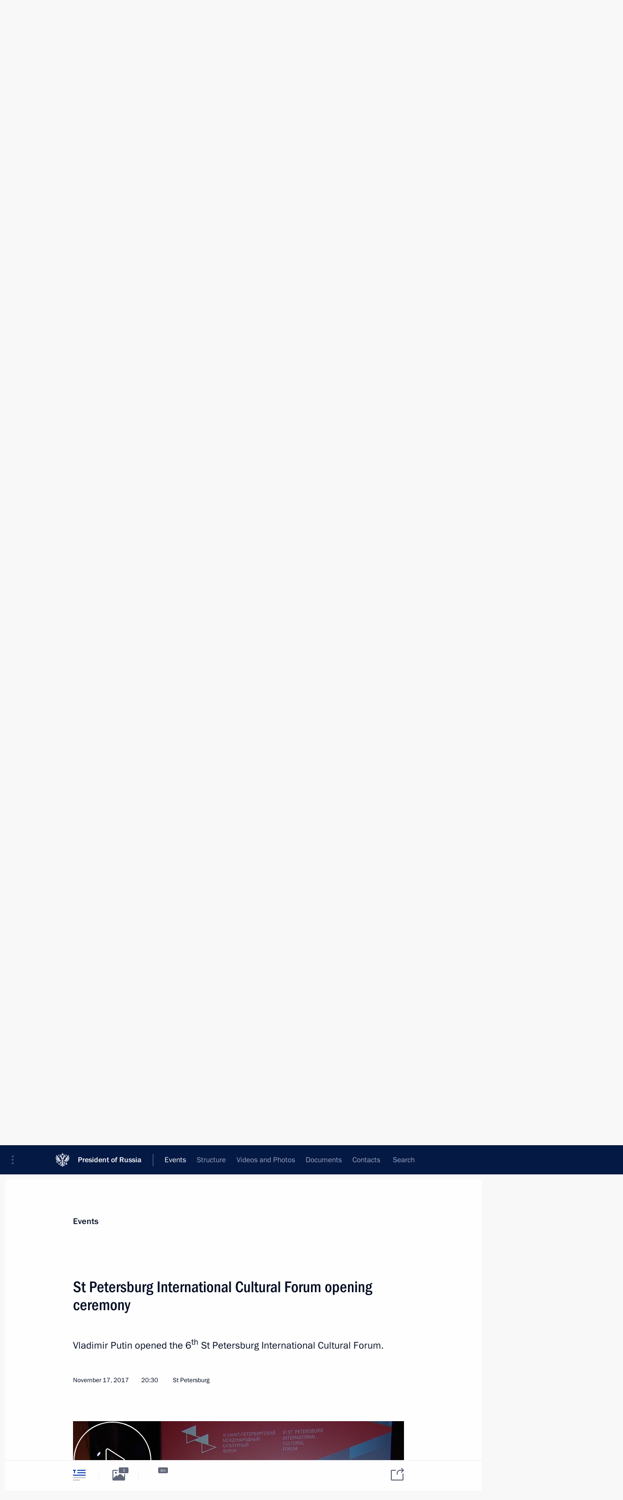

--- FILE ---
content_type: text/html; charset=UTF-8
request_url: http://en.kremlin.ru/events/president/news/56123
body_size: 10238
content:
<!doctype html> <!--[if lt IE 7 ]> <html class="ie6" lang="en"> <![endif]--> <!--[if IE 7 ]> <html class="ie7" lang="en"> <![endif]--> <!--[if IE 8 ]> <html class="ie8" lang="en"> <![endif]--> <!--[if IE 9 ]> <html class="ie9" lang="en"> <![endif]--> <!--[if gt IE 8]><!--> <html lang="en" class="no-js" itemscope="itemscope" xmlns="http://www.w3.org/1999/xhtml" itemtype="http://schema.org/ItemPage" prefix="og: http://ogp.me/ns# video: http://ogp.me/ns/video# ya: http://webmaster.yandex.ru/vocabularies/"> <!--<![endif]--> <head> <meta charset="utf-8"/> <title itemprop="name">St Petersburg International Cultural Forum opening ceremony • President of Russia</title> <meta name="description" content="Vladimir Putin opened the 6th St Petersburg International Cultural Forum."/> <meta name="keywords" content="News ,Transcripts ,President"/> <meta itemprop="inLanguage" content="en"/> <meta name="msapplication-TileColor" content="#091a42"> <meta name="theme-color" content="#ffffff"> <meta name="theme-color" content="#091A42" />  <meta name="viewport" content="width=device-width,initial-scale=1,minimum-scale=0.7,ya-title=#061a44"/>  <meta name="apple-mobile-web-app-capable" content="yes"/> <meta name="apple-mobile-web-app-title" content="President of Russia"/> <meta name="format-detection" content="telephone=yes"/> <meta name="apple-mobile-web-app-status-bar-style" content="default"/>  <meta name="msapplication-TileColor" content="#061a44"/> <meta name="msapplication-TileImage" content="/static/mstile-144x144.png"/> <meta name="msapplication-allowDomainApiCalls" content="true"/> <meta name="msapplication-starturl" content="/"/> <meta name="theme-color" content="#061a44"/> <meta name="application-name" content="President of Russia"/>   <meta property="og:site_name" content="President of Russia"/>  <meta name="twitter:site" content="@KremlinRussia_E"/>   <meta property="og:type" content="article"/>  <meta property="og:title" content="St Petersburg International Cultural Forum opening ceremony"/> <meta property="og:description" content="Vladimir Putin opened the 6th St Petersburg International Cultural Forum."/> <meta property="og:url" content="http://en.kremlin.ru/events/president/news/56123"/> <meta property="og:image" content="http://static.kremlin.ru/media/events/photos/medium/6vNLywA1xA4nvaFjSnSg4vUWYNpKfRd9.jpg"/>    <meta property="ya:ovs:adult" content="false"/>  <meta property="ya:ovs:upload_date" content="2017-11-17"/>      <meta name="twitter:card" content="summary"/>   <meta name="twitter:description" content="Vladimir Putin opened the 6th St Petersburg International Cultural Forum."/> <meta name="twitter:title" content="St Petersburg International Cultural Forum opening ceremony"/>    <meta name="twitter:image:src" content="http://static.kremlin.ru/media/events/photos/medium/6vNLywA1xA4nvaFjSnSg4vUWYNpKfRd9.jpg"/> <meta name="twitter:image:width" content="680"/> <meta name="twitter:image:height" content="420"/>           <link rel="icon" type="image/png" href="/static/favicon-32x32.png" sizes="32x32"/>   <link rel="icon" type="image/png" href="/static/favicon-96x96.png" sizes="96x96"/>   <link rel="icon" type="image/png" href="/static/favicon-16x16.png" sizes="16x16"/>    <link rel="icon" type="image/png" href="/static/android-chrome-192x192.png" sizes="192x192"/> <link rel="manifest" href="/static/en/manifest.json"/>         <link rel="apple-touch-icon" href="/static/apple-touch-icon-57x57.png" sizes="57x57"/>   <link rel="apple-touch-icon" href="/static/apple-touch-icon-60x60.png" sizes="60x60"/>   <link rel="apple-touch-icon" href="/static/apple-touch-icon-72x72.png" sizes="72x72"/>   <link rel="apple-touch-icon" href="/static/apple-touch-icon-76x76.png" sizes="76x76"/>   <link rel="apple-touch-icon" href="/static/apple-touch-icon-114x114.png" sizes="114x114"/>   <link rel="apple-touch-icon" href="/static/apple-touch-icon-120x120.png" sizes="120x120"/>   <link rel="apple-touch-icon" href="/static/apple-touch-icon-144x144.png" sizes="144x144"/>   <link rel="apple-touch-icon" href="/static/apple-touch-icon-152x152.png" sizes="152x152"/>   <link rel="apple-touch-icon" href="/static/apple-touch-icon-180x180.png" sizes="180x180"/>               <link rel="stylesheet" type="text/css" media="all" href="/static/css/screen.css?ba15e963ac"/> <link rel="stylesheet" href="/static/css/print.css" media="print"/>  <!--[if lt IE 9]> <link rel="stylesheet" href="/static/css/ie8.css"/> <script type="text/javascript" src="/static/js/vendor/html5shiv.js"></script> <script type="text/javascript" src="/static/js/vendor/respond.src.js"></script> <script type="text/javascript" src="/static/js/vendor/Konsole.js"></script> <![endif]--> <!--[if lte IE 9]> <link rel="stylesheet" href="/static/css/ie9.css"/> <script type="text/javascript" src="/static/js/vendor/ierange-m2.js"></script> <![endif]--> <!--[if lte IE 6]> <link rel="stylesheet" href="/static/css/ie6.css"/> <![endif]--> <link rel="alternate" type="text/html" hreflang="ru" href="http://kremlin.ru/events/president/news/56123"/>   <link rel="author" href="/about"/> <link rel="home" href="/"/> <link rel="search" href="/opensearch.xml" title="President of Russia" type="application/opensearchdescription+xml"/> <link rel="image_src" href="http://static.kremlin.ru/media/events/photos/medium/6vNLywA1xA4nvaFjSnSg4vUWYNpKfRd9.jpg" /><link rel="canonical" href="http://en.kremlin.ru/events/president/news/56123" /> <script type="text/javascript">
window.config = {staticUrl: '/static/',mediaUrl: 'http://static.kremlin.ru/media/',internalDomains: 'kremlin.ru|uznai-prezidenta.ru|openkremlin.ru|президент.рф|xn--d1abbgf6aiiy.xn--p1ai'};
</script></head> <body class=" is-reading"> <div class="header" itemscope="itemscope" itemtype="http://schema.org/WPHeader" role="banner"> <div class="topline topline__menu"> <a class="topline__toggleaside" accesskey="=" aria-label="Portal Menu" role="button" href="#sidebar" title="Portal Menu"><i></i></a> <div class="topline__in"> <a href="/" class="topline__head" rel="home" accesskey="1" data-title="President of Russia"> <i class="topline__logo"></i>President of Russia</a> <div class="topline__togglemore" data-url="/mobile-menu"> <i class="topline__togglemore_button"></i> </div> <div class="topline__more"> <nav aria-label="Main menu"> <ul class="nav"><li class="nav__item" itemscope="itemscope" itemtype="http://schema.org/SiteNavigationElement"> <a href="/events/president/news" class="nav__link is-active" accesskey="2" itemprop="url"><span itemprop="name">Events</span></a> </li><li class="nav__item" itemscope="itemscope" itemtype="http://schema.org/SiteNavigationElement"> <a href="/structure/president" class="nav__link" accesskey="3" itemprop="url"><span itemprop="name">Structure</span></a> </li><li class="nav__item" itemscope="itemscope" itemtype="http://schema.org/SiteNavigationElement"> <a href="/multimedia/video" class="nav__link" accesskey="4" itemprop="url"><span itemprop="name">Videos and Photos</span></a> </li><li class="nav__item" itemscope="itemscope" itemtype="http://schema.org/SiteNavigationElement"> <a href="/acts/news" class="nav__link" accesskey="5" itemprop="url"><span itemprop="name">Documents</span></a> </li><li class="nav__item" itemscope="itemscope" itemtype="http://schema.org/SiteNavigationElement"> <a href="/contacts" class="nav__link" accesskey="6" itemprop="url"><span itemprop="name">Contacts</span></a> </li> <li class="nav__item last" itemscope="itemscope" itemtype="http://schema.org/SiteNavigationElement"> <a class="nav__link nav__link_search" href="/search" accesskey="7" itemprop="url" title="Global website search"> <span itemprop="name">Search</span> </a> </li>  </ul> </nav> </div> </div> </div>  <div class="search"> <ul class="search__filter"> <li class="search__filter__item is-active"> <a class="search_without_filter">Search this website</a> </li>   </ul> <div class="search__in">   <form name="search" class="form search__form simple_search form_special" method="get" action="/search" tabindex="-1" role="search" > <fieldset>  <input type="hidden" name="section" class="search__section_value"/> <input type="hidden" name="since" class="search__since_value"/> <input type="hidden" name="till" class="search__till_value"/> <span class="form__field input_wrapper"> <input type="text" name="query" class="search__form__input" id="search__form__input" lang="en" accesskey="-"  required="required" size="74" title="Enter search" autocomplete="off" data-autocomplete-words-url="/_autocomplete/words" data-autocomplete-url="/_autocomplete"/> <i class="search_icon"></i> <span class="text_overflow__limiter"></span> </span> <span class="form__field button__wrapper">  <button id="search-simple-search-button" class="submit search__form__button">Search</button> </span> </fieldset> </form>   </div> </div>  <div class="topline_nav_mobile"></div>  </div> <div class="main-wrapper"> <div class="subnav-view" role="complementary" aria-label="Additional menu"></div> <div class="wrapsite"> <div class="content-view" role="main"></div><div class="footer" id="footer" itemscope="itemscope" itemtype="http://schema.org/WPFooter"> <div class="footer__in"> <div role="complementary" aria-label="Portal Menu"> <div class="footer__mobile"> <a href="/"> <i class="footer__logo_mob"></i> <div class="mobile_title">President of Russia</div> <div class="mobile_caption">Mobile version</div> </a> </div> <div class="footer__col col_mob"> <h2 class="footer_title">President's<br/>website<br/>sections</h2> <ul class="footer_list nav_mob"><li class="footer_list_item" itemscope="itemscope" itemtype="http://schema.org/SiteNavigationElement"> <a href="/events/president/news"  class="is-active" itemprop="url"> <span itemprop="name">Events</span> </a> </li> <li class="footer_list_item" itemscope="itemscope" itemtype="http://schema.org/SiteNavigationElement"> <a href="/structure/president"  itemprop="url"> <span itemprop="name">Structure</span> </a> </li> <li class="footer_list_item" itemscope="itemscope" itemtype="http://schema.org/SiteNavigationElement"> <a href="/multimedia/video"  itemprop="url"> <span itemprop="name">Videos and Photos</span> </a> </li> <li class="footer_list_item" itemscope="itemscope" itemtype="http://schema.org/SiteNavigationElement"> <a href="/acts/news"  itemprop="url"> <span itemprop="name">Documents</span> </a> </li> <li class="footer_list_item" itemscope="itemscope" itemtype="http://schema.org/SiteNavigationElement"> <a href="/contacts"  itemprop="url"> <span itemprop="name">Contacts</span> </a> </li>  <li class="footer__search footer_list_item footer__search_open" itemscope="itemscope" itemtype="http://schema.org/SiteNavigationElement"> <a href="/search" itemprop="url"> <i></i> <span itemprop="name">Search</span> </a> </li> <li class="footer__search footer_list_item footer__search_hidden" itemscope="itemscope" itemtype="http://schema.org/SiteNavigationElement"> <a href="/search" itemprop="url"> <i></i> <span itemprop="name">Search</span> </a> </li> <li class="footer__smi footer_list_item" itemscope="itemscope" itemtype="http://schema.org/SiteNavigationElement"> <a href="/press/announcements" itemprop="url" class="is-special"><i></i><span itemprop="name">For the Media</span></a> </li> <li class="footer_list_item" itemscope="itemscope" itemtype="http://schema.org/SiteNavigationElement"> <a href="/subscribe" itemprop="url"><i></i><span itemprop="name">Subscribe</span></a> </li> <li class="footer_list_item hidden_mob" itemscope="itemscope" itemtype="http://schema.org/SiteNavigationElement"> <a href="/catalog/glossary" itemprop="url" rel="glossary"><span itemprop="name">Directory</span></a> </li> </ul> <ul class="footer_list"> <li class="footer__special" itemscope="itemscope" itemtype="http://schema.org/SiteNavigationElement"> <a href="http://en.special.kremlin.ru/events/president/news" itemprop="url" class="is-special no-warning"><i></i><span itemprop="name">Version for People with Disabilities</span></a> </li> </ul> <ul class="footer_list nav_mob"> <li itemscope="itemscope" itemtype="http://schema.org/SiteNavigationElement" class="language footer_list_item">   <a href="http://kremlin.ru/events/president/news/56123" rel="alternate" hreflang="ru" itemprop="url" class=" no-warning"> <span itemprop="name"> Русский </span> </a> <meta itemprop="inLanguage" content="ru"/>   </li> </ul> </div> <div class="footer__col"> <h2 class="footer_title">President's<br/>website<br/>resources</h2> <ul class="footer_list"> <li class="footer__currentsite footer_list_item" itemscope="itemscope" itemtype="http://schema.org/SiteNavigationElement"> <a href="/" itemprop="url">President of Russia<span itemprop="name">Current resource</span> </a> </li> <li class="footer_list_item"> <a href="http://kremlin.ru/acts/constitution" class="no-warning">The Constitution of Russia</a> </li> <li class="footer_list_item"> <a href="http://en.flag.kremlin.ru/" class="no-warning" rel="external">State Insignia</a> </li> <li class="footer_list_item"> <a href="https://en.letters.kremlin.ru/" class="no-warning" rel="external">Address an appeal to the President</a> </li>  <li class="footer_list_item"> <a href="http://en.putin.kremlin.ru/" class="no-warning" rel="external">Vladimir Putin’s Personal Website</a> </li>  </ul> </div> <div class="footer__col"> <h2 class="footer_title">Official Internet Resources<br/>of the President of Russia</h2> <ul class="footer_list"> <li class="footer_list_item"> <a href="https://t.me/news_kremlin_eng" rel="me" target="_blank">Telegram Channel</a> </li>  <li class="footer_list_item"> <a href="https://rutube.ru/u/kremlin/" rel="me" target="_blank">Rutube Channel</a> </li> <li class="footer_list_item"> <a href="http://www.youtube.ru/user/kremlin" rel="me" target="_blank">YouTube Channel</a> </li> </ul> </div>  <div class="footer__col footer__col_last"> <h2 class="footer_title">Legal<br/>and technical<br/>information</h2> <ul class="footer_list technical_info"> <li class="footer_list_item" itemscope="itemscope" itemtype="http://schema.org/SiteNavigationElement"> <a href="/about" itemprop="url"> <span itemprop="name">About website</span> </a> </li> <li class="footer_list_item" itemscope="itemscope" itemtype="http://schema.org/SiteNavigationElement"> <a href="/about/copyrights" itemprop="url"><span itemprop="name">Using website content</span></a> </li> <li class="footer_list_item" itemscope="itemscope" itemtype="http://schema.org/SiteNavigationElement"> <a href="/about/privacy" itemprop="url"><span itemprop="name">Personal data of website users</span></a> </li> <li class="footer_list_item" itemscope="itemscope" itemtype="http://schema.org/SiteNavigationElement"> <a href="/contacts#mailto" itemprop="url"><span itemprop="name">Contact website team</span></a> </li> </ul> </div> </div> <div role="contentinfo"> <div class="footer__license"> <p>All content on this site is licensed under</p> <p><a href="http://creativecommons.org/licenses/by/4.0/deed.en" hreflang="en" class="underline" rel="license" target="_blank">Creative Commons Attribution 4.0 International</a></p> </div> <div class="footer__copy"><span class="flag_white">Presidential </span><span class="flag_blue">Executive Office</span><span class="flag_red">2026</span> </div> </div> <div class="footer__logo"></div> </div> </div> </div> </div> <div class="gallery__wrap"> <div class="gallery__overlay"></div> <div class="gallery" role="complementary" aria-label="Fullscreen gallery"></div> </div> <div class="read" role="complementary" aria-label="Material for reading" data-href="http://en.kremlin.ru/events/president/news/56123" data-stream-url="/events/president/news/by-date/17.11.2017"> <div class="read__close_wrapper"> <a href="/events/president/news/by-date/17.11.2017" class="read__close" title="Press Esc to close"><i></i></a> </div> <div class="read__scroll" role="tabpanel"> <article class="read__in hentry h-entry" itemscope="itemscope" itemtype="http://schema.org/NewsArticle" id="event-56123" role="document" aria-describedby="read-lead"> <div class="read__content"> <div class="read__top">  <div class="width_limiter"> <a href="/events/president/news" class="read__categ" rel="category" data-info="Open">Events</a> <h1 class="entry-title p-name" itemprop="name">St Petersburg International Cultural Forum opening ceremony</h1> <div class="read__lead entry-summary p-summary" itemprop="description" role="heading" id="read-lead">  <div><p>Vladimir
Putin opened the 6<sup>th</sup> St Petersburg International Cultural Forum.</p></div>   </div> <div class="read__meta"><time class="read__published" datetime="2017-11-17" itemprop="datePublished">November 17, 2017</time>  <div class="read__time">20:30</div>  <div class="read__place p-location"><i></i>St Petersburg</div> <meta itemprop="inLanguage" content="en"/> </div> </div> </div> <div class="entry-content e-content read__internal_content" itemprop="articleBody">  <div class="media__container media__container_video u-video masha-ignore" itemscope="itemscope" itemtype="http://schema.org/VideoObject">       <div class="media__video " data-embed-url="http://en.kremlin.ru/misc/56123/videos/3688"> <video id="video-3688" preload="none" style="max-width:100%; width: 100%;background:rgb(119, 69, 89);background:linear-gradient(270deg, #774559 0%, rgba(119,69,89,0) 100%),linear-gradient(90deg, #b5b0c6 0%, rgba(181,176,198,0) 100%),linear-gradient(0deg, #421d0e 0%, rgba(66,29,14,0) 100%),linear-gradient(180deg, #485170 0%, rgba(72,81,112,0) 100%);;" poster="http://static.kremlin.ru/media/events/video/image/medium/zEvgr9IsWiA21ravsGCNkouAQBrvpYnW.jpg" data-at2x="http://static.kremlin.ru/media/events/video/image/medium2x/ENAmXiz9UywLaUj78UFAJr2KfwphXuET.jpg" controls="controls"><source type="video/mp4" src="http://static.kremlin.ru/media/events/video/ru/video_low/dfBKuSnE2sVsmhfx8K3nzASNAeCAfKQG.mp4" data-quality="low" data-label="Standard quality, 23.1 MB" data-filename="St_Petersburg_International_Cultural_Forum_opening.mp4"></source><source type="video/mp4" src="http://static.kremlin.ru/media/events/video/ru/video_high/A3pgTNQS6sKFEqpTRqCt2O2FH7NWjfkH.mp4" data-quality="high" data-label="High quality, 97.2 MB" data-filename="St_Petersburg_International_Cultural_Forum_opening-HD.mp4"></source><track srclang="en" kind="subtitles" type="text/vtt" src="/subtitles/3688.vtt"></track><img src="http://static.kremlin.ru/media/events/video/image/medium/zEvgr9IsWiA21ravsGCNkouAQBrvpYnW.jpg" srcset="http://static.kremlin.ru/media/events/video/image/medium2x/ENAmXiz9UywLaUj78UFAJr2KfwphXuET.jpg 2x" style="background:rgb(119, 69, 89);background:linear-gradient(270deg, #774559 0%, rgba(119,69,89,0) 100%),linear-gradient(90deg, #b5b0c6 0%, rgba(181,176,198,0) 100%),linear-gradient(0deg, #421d0e 0%, rgba(66,29,14,0) 100%),linear-gradient(180deg, #485170 0%, rgba(72,81,112,0) 100%);" title="St Petersburg International Cultural Forum opening ceremony" alt="St Petersburg International Cultural Forum opening ceremony" class="photo thumbnail" itemprop="image"></video><a href="#" class="media__videolink" title="Play video"> <i class="media__videolinkicon"></i> </a> </div>  <meta itemprop="name" content="St Petersburg International Cultural Forum opening ceremony"><meta itemprop="description" content="St Petersburg International Cultural Forum opening ceremony"><meta itemprop="caption" content="St Petersburg International Cultural Forum opening ceremony"><meta itemprop="url" content="http://static.kremlin.ru/media/events/video/ru/video_high/A3pgTNQS6sKFEqpTRqCt2O2FH7NWjfkH.mp4"><span itemprop="thumbnail" itemscope="itemscope" itemtype="http://schema.org/ImageObject" hidden="hidden" class="hidden"> <meta itemprop="contentUrl" content="http://static.kremlin.ru/media/events/video/image/medium/zEvgr9IsWiA21ravsGCNkouAQBrvpYnW.jpg"></span> <meta itemprop="duration" content="T4M4S"><meta itemprop="datePublished" content="2017-11-17"><meta itemprop="uploadDate" content="2017-11-17"><meta itemprop="isFamilyFriendly" content="true"><meta itemprop="license" content="СС"><meta itemprop="content_id" content="video-3688"><meta itemprop="isOfficial" content="true"><meta itemprop="status" content="published"><meta itemprop="inLanguage" content="en"><meta itemprop="productionCountry" content="RU"></div><p>The head of state made a welcoming speech at the forum’s opening
ceremony. </p><p><b>* * *</b></p><p><b>President of Russia Vladimir Putin</b>:
Ladies and gentlemen, friends, Mr President of Kyrgyzstan Almazbek Atambayev, </p><p>I am pleased to welcome the participants and guests of the International Cultural Forum in Russia.</p><p>This is the sixth time cultural figures from many countries are
meeting in St Petersburg to discuss with their colleagues problems of the arts
and education and the preservation of the historical and cultural heritage, as well as to share their ideas and identify new avenues for developing cultural
cooperation. </p><p>Your involvement, mutual trust and commitment to partnership show
once again that culture is a universal language of communication and mutual
understanding, and it has enormous potential for uniting people around noble humanistic
goals.</p><p>Moreover, culture saves the most important, core values and standards
and passes them on to future generations. It helps connect the past, present
and the future, preserve the identity and uniqueness of every nation, and it
also helps people navigate the rapidly changing global world. </p><div class="media masha-ignore"> <figure class="media__pic" itemscope="itemscope" itemtype="http://schema.org/ImageObject"><img src="http://static.kremlin.ru/media/events/photos/big/Me4EXRaoxxGVRtJEutUmjyXjnbtkXIGr.jpg" srcset="http://static.kremlin.ru/media/events/photos/big2x/RVwhChb0EBKLYPxBM27W5d8i8BrM5PEX.jpg 2x" style="background:rgb(43, 22, 16);background:linear-gradient(270deg, #2b1610 0%, rgba(43,22,16,0) 100%),linear-gradient(180deg, #79605f 0%, rgba(121,96,95,0) 100%),linear-gradient(90deg, #c9b0ae 0%, rgba(201,176,174,0) 100%),linear-gradient(0deg, #1175d2 0%, rgba(17,117,210,0) 100%);" width="940" height="580" alt="Opening ceremony of the St Petersburg International Cultural Forum." itemprop="contentUrl" class="image"><meta itemprop="name" content="Opening ceremony of the St Petersburg International Cultural Forum."><meta itemprop="datePublished" content="2017-11-17"></figure><span class="media__title player__title">Opening ceremony of the St Petersburg International Cultural Forum.</span> </div><p>Finally, culture, art and education are a response to the challenges
of barbarity, intolerance and aggressive radicalism, which are threatening our
civilization. This is a path toward overcoming dividing lines and barriers, as well as all sorts of prejudices that impede forward movement.</p><p>We highly appreciate the fact that
the spirit and purpose of the St Petersburg Forum are very much in demand and that all together we have managed to create yet another venue for an open and equal dialogue, as well as for launching initiatives serving the mutual
enrichment of cultures and therefore the harmonious development of the world as a whole. </p><p>One such project was presented today – the International Theatre Olympiad; our colleagues and I have just talked
about this. It was decided to hold the Olympiad in Russia in 2019. </p><p>Our country already had the privilege of hosting this unique event in Moscow in 2001. It did its utmost to ensure that the event become unprecedented in terms of scale and significance.
At that time about 5,000 actors from 40 countries participated in it while the number of spectators exceeded 1 million.</p><p>I have no doubt that the new show of theatrical achievements from all over the world will be just as successful.
Especially given that its venue will be St Petersburg, one of the most
beautiful cities in Europe and the world, which is rightly regarded as our
country’s cultural capital. </p><div class="media masha-ignore"> <figure class="media__pic" itemscope="itemscope" itemtype="http://schema.org/ImageObject"><img src="http://static.kremlin.ru/media/events/photos/big/nVWHroxoAPRrJA08tGScNi1ayvqRyg1y.jpg" srcset="http://static.kremlin.ru/media/events/photos/big2x/T2hAcWwAI9i7hai3brtzD5wJR3d7nLzS.jpg 2x" style="background:rgb(89, 65, 59);background:linear-gradient(270deg, #59413b 0%, rgba(89,65,59,0) 100%),linear-gradient(0deg, #8e5655 0%, rgba(142,86,85,0) 100%),linear-gradient(180deg, #dcedf4 0%, rgba(220,237,244,0) 100%),linear-gradient(90deg, #1e3033 0%, rgba(30,48,51,0) 100%);" width="940" height="580" alt="Opening ceremony of the St Petersburg International Cultural Forum." itemprop="contentUrl" class="image"><meta itemprop="name" content="Opening ceremony of the St Petersburg International Cultural Forum."><meta itemprop="datePublished" content="2017-11-17"></figure><span class="media__title player__title">Opening ceremony of the St Petersburg International Cultural Forum.</span> </div><p>Invaluable monuments and some of the world’s largest museums, theatres and libraries are concentrated here; the names of great musicians, artists and writers, whose works have become part of world cultural heritage, are associated with it. </p><p>All of this, without any doubt,
fosters a special creative atmosphere in St Petersburg. I am confident that the participants and guests of the International Cultural Forum could feel this to the fullest. Allow me to wish you every success and all the very best. </p><p> Thank you. </p>   <div class="read__cut read__cut_full_size masha-ignore" role="complementary" aria-labelledby="39671-cut"> <div class="cut"> <h3 class="cut__title" id="39671-cut">See also</h3>   <div class="cut__description">  <a href="/events/president/news/56106" class="cut__item cut__link" target="_blank">Greetings to the VI St Petersburg International Cultural Forum</a> <div class="cut__date">November 16, 2017</div>  </div>   <div class="cut__description">  <a href="/events/president/news/56122" class="cut__item cut__link" target="_blank">Meeting with Russian and foreign cultural figures</a> <div class="cut__date">November 17, 2017</div>  </div>  </div> </div> <div class="read__bottommeta hidden-copy"> <div class="width_limiter">   <div class="read__tags masha-ignore">  <div class="read__tagscol"> <h3>Geography</h3> <ul class="read__taglist"><li><a
                                    href="/catalog/regions/SPE/events" rel="tag"><i></i>Saint Petersburg</a></li> </ul> </div>   <div class="read__tagscol"> <h3>Topics</h3> <ul class="read__taglist"><li class="p-category"> <a href="/catalog/keywords/81/events" rel="tag"><i></i>Culture </a> </li>  </ul> </div>   </div>                <div class="read__status masha-ignore"> <div class="width_limiter"> <h3>Publication status</h3> <p>Published in sections: <a href="/events/president/news">News</a>, <a href="/events/president/transcripts">Transcripts</a><br/> </p><p> Publication date:    <time datetime="2017-11-17">November 17, 2017, 20:30</time> </p><p class="print_link_wrap"> Direct link: <a class="print_link" href="http://en.kremlin.ru/d/56123">en.kremlin.ru/d/56123</a> </p>  <p> <a class="text_version_link" href="/events/president/news/copy/56123" rel="nofollow" target="_blank">Text version</a> </p>  </div> </div>  </div> </div> </div> </div> </article> </div>    <div class="read__tabs False" role="tablist"> <div class="gradient-shadow"></div> <div class="width_limiter">  <a href="/events/president/news/56123" class="tabs_article is-active medium with_small_tooltip" title="Text" aria-label="Text" role="tab"><i aria-hidden="true"></i> <div class="small_tooltip" aria-hidden="true"><span class="small_tooltip_text">Text</span></div> </a>  <i class="read__sep"></i> <a href="/events/president/news/56123/photos" class="tabs_photo with_small_tooltip" title="Photo" aria-label="Photo" role="tab"><i aria-hidden="true"><sup class="tabs__count">3</sup></i> <div class="small_tooltip" aria-hidden="true"><span class="small_tooltip_text">Photo</span></div> </a>   <i class="read__sep"></i> <a href="/events/president/news/56123/videos" class="tabs_video tabs_ with_small_tooltip" title="Video" aria-label="Video" role="tab"> <i aria-hidden="true"> <sup class="duration_short tabs__count"> <time class="video_count_time" itemprop="duration" datetime="PT4M4S">4m</time></sup> </i> <div class="small_tooltip" aria-hidden="true"><span class="small_tooltip_text">Video</span></div> </a>      <div class="right_tabs">  <p class="over_tabs"></p> <div class="tabs_share read__share with_small_tooltip" title="Share" role="tab" tabindex="0" aria-expanded="false" onclick="" aria-label="Share"><i aria-hidden="true"></i> <div class="small_tooltip" aria-hidden="true"><span class="small_tooltip_text">Share</span></div> <div class="share_material">   <div class="width_limiter"> <div class="share_where" id="share-permalink">Direct link</div> <div class="share_link share_link_p" tabindex="0" role="textbox" aria-labelledby="share-permalink"> <span class="material_link" id="material_link">http://en.kremlin.ru/events/president/news/56123</span> </div> <div class="share_where">Share</div> <div class="krln-share_list"> <ul class="share_sites">             <li> <a target="_blank" class="share_to_site no-warning" href="https://www.vk.com/share.php?url=http%3A//en.kremlin.ru/events/president/news/56123&amp;title=St%20Petersburg%20International%20Cultural%20Forum%20opening%20ceremony&amp;description=%3Cp%3EVladimir%0APutin%20opened%20the%C2%A06%3Csup%3Eth%3C/sup%3E%20St%20Petersburg%20International%20Cultural%20Forum.%3C/p%3E&amp;image=http%3A//static.kremlin.ru/media/events/photos/medium/6vNLywA1xA4nvaFjSnSg4vUWYNpKfRd9.jpg" data-service="vkontakte" rel="nofollow"> VK </a> </li> <li> <a target="_blank" class="share_to_site no-warning" href="https://t.me/share/url?url=http%3A//en.kremlin.ru/events/president/news/56123&amp;text=St%20Petersburg%20International%20Cultural%20Forum%20opening%20ceremony" data-service="vkontakte" rel="nofollow"> Telegram </a> </li> <li> <a target="_blank" class="share_to_site no-warning" href="https://connect.ok.ru/offer?url=http%3A//en.kremlin.ru/events/president/news/56123&amp;title=St%20Petersburg%20International%20Cultural%20Forum%20opening%20ceremony" data-service="vkontakte" rel="nofollow"> Ok </a> </li> <!-- <li><a target="_blank" class="share_to_site no-warning" href="https://www.twitter.com/share?url=http%3A//en.kremlin.ru/events/president/news/56123&amp;counturl=http%3A//en.kremlin.ru/events/president/news/56123&amp;text=St%20Petersburg%20International%20Cultural%20Forum%20opening%20ceremony&amp;via=KremlinRussia_E&amp;lang=en" data-service="twitter" rel="nofollow">Twitter</a></li> --> </ul> <ul class="share_sites"> <li> <button  class="no-warning copy_url_button" data-url='http://en.kremlin.ru/events/president/news/56123'> Copy link </button> </li> <li><a href="#share-mail" class="share_send_email">Send by email</a></li> </ul> <ul class="share_sites"> <li class="share_print"> <a href="/events/president/news/56123/print" class="share_print_label share_print_link no-warning"> <i class="share_print_icon"></i>Print</a> </li> </ul> </div> </div>  <div class="share_mail" id="share-mail"> <div class="width_limiter"> <form method="POST" action="/events/president/news/56123/email" class="emailform form"> <div class="share_where">Send by email</div> <label class="share_where_small">Message preview</label> <div class="share_message"> <p class="message_info">Official Website of the President of Russia:</p> <p class="message_info">St Petersburg International Cultural Forum opening ceremony</p> <p class="message_link">http://en.kremlin.ru/events/president/news/56123</p> </div> <div class="form__email"> <label for="email" class="share_where_small">Addressee email</label> <input type="email" name="mailto" required="required" id="email" autocomplete="on" title="Email address required"/> </div> <div class="emailform__act"> <button type="submit" class="submit">Send</button> </div> </form> </div> </div>  </div> </div> </div>  </div> </div>   <div class="read__updated">Last updated at <time datetime="2017-11-25">November 25, 2017, 10:59</time> </div> </div> <div class="wrapsite__outside hidden-print"><div class="wrapsite__overlay"></div></div><div class="sidebar" tabindex="-1" itemscope="itemscope" itemtype="http://schema.org/WPSideBar"> <div class="sidebar__content">    <div class="sidebar_lang">  <div class="sidebar_title_wrapper hidden"> <h2 class="sidebar_title">Официальные сетевые ресурсы</h2> <h3 class="sidebar_title sidebar_title_caption">Президента России</h3> </div> <div class="sidebar_title_wrapper is-visible"> <h2 class="sidebar_title">Official Internet Resources</h2> <h3 class="sidebar_title sidebar_title_caption">of the President of Russia</h3> </div> <span class="sidebar_lang_item sidebar_lang_first"> <a tabindex="0" href="http://kremlin.ru/events/president/news/56123" rel="alternate" hreflang="ru" itemprop="url" class="is-active"> <span>Русский</span> </a> </span><span class="sidebar_lang_item"> <a tabindex="-1" rel="alternate" hreflang="en" itemprop="url" > <span>English</span> </a> </span> <meta itemprop="inLanguage" content="ru"/>   </div> <ul class="sidebar_list">  <li itemscope="itemscope" itemtype="http://schema.org/SiteNavigationElement"> <a href="/press/announcements" class="sidebar__special" itemprop="url" tabindex="0"><span itemprop="name">For the Media</span></a> </li> <li itemscope="itemscope" itemtype="http://schema.org/SiteNavigationElement"> <a href="http://en.special.kremlin.ru/events/president/news" class="sidebar__special no-warning" itemprop="url" tabindex="0"><span itemprop="name">Version for People with Disabilities</span></a> </li>  <li itemscope="itemscope" itemtype="http://schema.org/SiteNavigationElement"> <a href="https://t.me/news_kremlin_eng" class="sidebar__special" itemprop="url" tabindex="0" rel="me" target="_blank" ><span itemprop="name">Telegram Channel</span></a> </li>  <li itemscope="itemscope" itemtype="http://schema.org/SiteNavigationElement"> <a href="https://rutube.ru/u/kremlin/" class="sidebar__special" itemprop="url" tabindex="0" rel="me" target="_blank" ><span itemprop="name">Rutube Channel</span></a> </li> <li itemscope="itemscope" itemtype="http://schema.org/SiteNavigationElement"> <a href="http://www.youtube.ru/user/kremlin" class="sidebar__special" itemprop="url" tabindex="0" rel="me" target="_blank" ><span itemprop="name">YouTube Channel</span></a> </li> </ul> <ul class="sidebar_list sidebar_list_other"> <li itemscope="itemscope" itemtype="http://schema.org/SiteNavigationElement">  <a href="/" class="no-warning --active-item" itemprop="url" tabindex="0">  <span itemprop="name">Website of the President of Russia</span> </a> </li>  <li itemscope="itemscope" itemtype="http://schema.org/SiteNavigationElement">  <a href="http://en.flag.kremlin.ru/" class="no-warning" itemprop="url" tabindex="0" rel="external">  <span itemprop="name">State Insignia</span></a> </li> <li itemscope="itemscope" itemtype="http://schema.org/SiteNavigationElement"> <a href="https://en.letters.kremlin.ru/" class="no-warning" itemprop="url" tabindex="0" rel="external"><span itemprop="name">Address an appeal to the President</span></a> </li>  <li itemscope="itemscope" itemtype="http://schema.org/SiteNavigationElement">  <a href="http://en.putin.kremlin.ru/" class="no-warning" itemprop="url" tabindex="0" rel="external">  <span itemprop="name">Vladimir Putin’s Personal Website</span> </a> </li> <li itemscope="itemscope" itemtype="http://schema.org/SiteNavigationElement"> <a href="http://20.kremlin.ru/en/" class="no-warning" itemprop="url" tabindex="0" rel="external"><span itemprop="name">Putin. 20 years</span></a> </li>  </ul> </div> <p class="sidebar__signature">Presidential Executive Office<br/>2026</p> </div><script type="text/javascript" src="/static/js/app.js?39d4bd2fd8"></script></body> </html>

--- FILE ---
content_type: text/html; charset=UTF-8
request_url: http://en.kremlin.ru/events/president/news/by-date/17.11.2017
body_size: 8305
content:
<!doctype html> <!--[if lt IE 7 ]> <html class="ie6" lang="en"> <![endif]--> <!--[if IE 7 ]> <html class="ie7" lang="en"> <![endif]--> <!--[if IE 8 ]> <html class="ie8" lang="en"> <![endif]--> <!--[if IE 9 ]> <html class="ie9" lang="en"> <![endif]--> <!--[if gt IE 8]><!--> <html lang="en" class="no-js" itemscope="itemscope" xmlns="http://www.w3.org/1999/xhtml" itemtype="http://schema.org/CollectionPage" prefix="og: http://ogp.me/ns# video: http://ogp.me/ns/video# ya: http://webmaster.yandex.ru/vocabularies/"> <!--<![endif]--> <head> <meta charset="utf-8"/> <title itemprop="name">News ∙ President ∙ Events ∙ President of Russia</title> <meta name="description" content=""/> <meta name="keywords" content=""/> <meta itemprop="inLanguage" content="en"/> <meta name="msapplication-TileColor" content="#091a42"> <meta name="theme-color" content="#ffffff"> <meta name="theme-color" content="#091A42" />  <meta name="viewport" content="width=device-width,initial-scale=1,minimum-scale=0.7,ya-title=#061a44"/>  <meta name="apple-mobile-web-app-capable" content="yes"/> <meta name="apple-mobile-web-app-title" content="President of Russia"/> <meta name="format-detection" content="telephone=yes"/> <meta name="apple-mobile-web-app-status-bar-style" content="default"/>  <meta name="msapplication-TileColor" content="#061a44"/> <meta name="msapplication-TileImage" content="/static/mstile-144x144.png"/> <meta name="msapplication-allowDomainApiCalls" content="true"/> <meta name="msapplication-starturl" content="/"/> <meta name="theme-color" content="#061a44"/> <meta name="application-name" content="President of Russia"/>   <meta property="og:site_name" content="President of Russia"/>  <meta name="twitter:site" content="@KremlinRussia_E"/>       <link rel="icon" type="image/png" href="/static/favicon-32x32.png" sizes="32x32"/>   <link rel="icon" type="image/png" href="/static/favicon-96x96.png" sizes="96x96"/>   <link rel="icon" type="image/png" href="/static/favicon-16x16.png" sizes="16x16"/>    <link rel="icon" type="image/png" href="/static/android-chrome-192x192.png" sizes="192x192"/> <link rel="manifest" href="/static/en/manifest.json"/>         <link rel="apple-touch-icon" href="/static/apple-touch-icon-57x57.png" sizes="57x57"/>   <link rel="apple-touch-icon" href="/static/apple-touch-icon-60x60.png" sizes="60x60"/>   <link rel="apple-touch-icon" href="/static/apple-touch-icon-72x72.png" sizes="72x72"/>   <link rel="apple-touch-icon" href="/static/apple-touch-icon-76x76.png" sizes="76x76"/>   <link rel="apple-touch-icon" href="/static/apple-touch-icon-114x114.png" sizes="114x114"/>   <link rel="apple-touch-icon" href="/static/apple-touch-icon-120x120.png" sizes="120x120"/>   <link rel="apple-touch-icon" href="/static/apple-touch-icon-144x144.png" sizes="144x144"/>   <link rel="apple-touch-icon" href="/static/apple-touch-icon-152x152.png" sizes="152x152"/>   <link rel="apple-touch-icon" href="/static/apple-touch-icon-180x180.png" sizes="180x180"/>               <link rel="stylesheet" type="text/css" media="all" href="/static/css/screen.css?ba15e963ac"/> <link rel="stylesheet" href="/static/css/print.css" media="print"/>  <!--[if lt IE 9]> <link rel="stylesheet" href="/static/css/ie8.css"/> <script type="text/javascript" src="/static/js/vendor/html5shiv.js"></script> <script type="text/javascript" src="/static/js/vendor/respond.src.js"></script> <script type="text/javascript" src="/static/js/vendor/Konsole.js"></script> <![endif]--> <!--[if lte IE 9]> <link rel="stylesheet" href="/static/css/ie9.css"/> <script type="text/javascript" src="/static/js/vendor/ierange-m2.js"></script> <![endif]--> <!--[if lte IE 6]> <link rel="stylesheet" href="/static/css/ie6.css"/> <![endif]--> <link rel="alternate" type="text/html" hreflang="ru" href="http://kremlin.ru/events/president/news/by-date/17.11.2017"/>   <link rel="author" href="/about"/> <link rel="home" href="/"/> <link rel="search" href="/opensearch.xml" title="President of Russia" type="application/opensearchdescription+xml"/>   <link rel="first" href="/events/president/news"/>   <link rel="last" href="/events/president/news/page/1511"/>   <link rel="prev" href="/events/president/news/page/490"/>   <link rel="next" href="/events/president/news/page/492"/>  <link rel="alternate" type="application/atom+xml" href="/events/president/news/feed" title="Website of the President of Russia: President: News"/> <script type="text/javascript">
window.config = {staticUrl: '/static/',mediaUrl: 'http://static.kremlin.ru/media/',internalDomains: 'kremlin.ru|uznai-prezidenta.ru|openkremlin.ru|президент.рф|xn--d1abbgf6aiiy.xn--p1ai'};
</script></head> <body class=""> <div class="header" itemscope="itemscope" itemtype="http://schema.org/WPHeader" role="banner"> <div class="topline topline__menu"> <a class="topline__toggleaside" accesskey="=" aria-label="Portal Menu" role="button" href="#sidebar" title="Portal Menu"><i></i></a> <div class="topline__in"> <a href="/" class="topline__head" rel="home" accesskey="1" data-title="President of Russia"> <i class="topline__logo"></i>President of Russia</a> <div class="topline__togglemore" data-url="/mobile-menu"> <i class="topline__togglemore_button"></i> </div> <div class="topline__more"> <nav aria-label="Main menu"> <ul class="nav"><li class="nav__item" itemscope="itemscope" itemtype="http://schema.org/SiteNavigationElement"> <a href="/events/president/news" class="nav__link is-active" accesskey="2" itemprop="url"><span itemprop="name">Events</span></a> </li><li class="nav__item" itemscope="itemscope" itemtype="http://schema.org/SiteNavigationElement"> <a href="/structure/president" class="nav__link" accesskey="3" itemprop="url"><span itemprop="name">Structure</span></a> </li><li class="nav__item" itemscope="itemscope" itemtype="http://schema.org/SiteNavigationElement"> <a href="/multimedia/video" class="nav__link" accesskey="4" itemprop="url"><span itemprop="name">Videos and Photos</span></a> </li><li class="nav__item" itemscope="itemscope" itemtype="http://schema.org/SiteNavigationElement"> <a href="/acts/news" class="nav__link" accesskey="5" itemprop="url"><span itemprop="name">Documents</span></a> </li><li class="nav__item" itemscope="itemscope" itemtype="http://schema.org/SiteNavigationElement"> <a href="/contacts" class="nav__link" accesskey="6" itemprop="url"><span itemprop="name">Contacts</span></a> </li> <li class="nav__item last" itemscope="itemscope" itemtype="http://schema.org/SiteNavigationElement"> <a class="nav__link nav__link_search" href="/search" accesskey="7" itemprop="url" title="Global website search"> <span itemprop="name">Search</span> </a> </li>  </ul> </nav> </div> </div> </div>  <div class="search"> <ul class="search__filter"> <li class="search__filter__item is-active"> <a class="search_without_filter">Search this website</a> </li>   </ul> <div class="search__in">   <form name="search" class="form search__form simple_search form_special" method="get" action="/search" tabindex="-1" role="search" > <fieldset>  <input type="hidden" name="section" class="search__section_value"/> <input type="hidden" name="since" class="search__since_value"/> <input type="hidden" name="till" class="search__till_value"/> <span class="form__field input_wrapper"> <input type="text" name="query" class="search__form__input" id="search__form__input" lang="en" accesskey="-"  required="required" size="74" title="Enter search" autocomplete="off" data-autocomplete-words-url="/_autocomplete/words" data-autocomplete-url="/_autocomplete"/> <i class="search_icon"></i> <span class="text_overflow__limiter"></span> </span> <span class="form__field button__wrapper">  <button id="search-simple-search-button" class="submit search__form__button">Search</button> </span> </fieldset> </form>   </div> </div>  <div class="topline_nav_mobile"></div>  </div> <div class="main-wrapper"> <div class="subnav-view" role="complementary" aria-label="Additional menu">      <div class="content content_subnav events">   <div class="wrapfix__holder"> <div class="wrapfix wrapfix_events">  <div class="content_top__wrap">  <div class="content__in">  <div role="navigation" aria-label="First level submenu"> <ul class="subnav"> president<li class="" itemscope="itemscope" itemtype="http://schema.org/SiteNavigationElement"> <a class="is-active " href="/events/president/news" itemprop="url"> <span itemprop="name">President</span> </a> </li><li class="" itemscope="itemscope" itemtype="http://schema.org/SiteNavigationElement"> <a class=" " href="/events/administration" itemprop="url"> <span itemprop="name">Presidential Executive Office</span> </a> </li><li class="" itemscope="itemscope" itemtype="http://schema.org/SiteNavigationElement"> <a class=" " href="/events/state-council" itemprop="url"> <span itemprop="name">State Council</span> </a> </li><li class="" itemscope="itemscope" itemtype="http://schema.org/SiteNavigationElement"> <a class=" " href="/events/security-council" itemprop="url"> <span itemprop="name">Security Council</span> </a> </li><li class="is-last" itemscope="itemscope" itemtype="http://schema.org/SiteNavigationElement"> <a class=" " href="/events/councils" itemprop="url"> <span itemprop="name">Commissions and Councils</span> </a> </li></ul> </div> </div> <hr class="content__sep" aria-hidden="true"/> <div class="content__in">     <a class="dateblock" data-url="/events/president/news/calendar/YEAR" data-date-url="/events/president/news/by-date/DATE" data-max="2026-01-25" data-min="1999-12-31" data-format="mmmm, yyyy" data-value="2017-11-17" href="#focus" role="button"> <span class="special-hidden">Calendar:</span>November, 2017</a>    <div role="navigation" aria-label="Second level submenu"> <ul class="subnav subnav_secondary"><li class="" itemscope="itemscope" itemtype="http://schema.org/SiteNavigationElement"> <a class="is-active " href="/events/president/news" itemprop="url"> <span itemprop="name">News</span> </a> </li><li class="" itemscope="itemscope" itemtype="http://schema.org/SiteNavigationElement"> <a class=" " href="/events/president/transcripts" itemprop="url"> <span itemprop="name">Transcripts</span> </a> </li><li class="" itemscope="itemscope" itemtype="http://schema.org/SiteNavigationElement"> <a class=" " href="/events/president/trips" itemprop="url"> <span itemprop="name">Trips</span> </a> </li><li class="is-last" itemscope="itemscope" itemtype="http://schema.org/SiteNavigationElement"> <a class=" is-special" href="/structure/president" itemprop="url"> <span itemprop="name">About President</span> </a> </li></ul> </div> </div> <div class="gradient-shadow"></div>  </div> </div> </div>   </div> </div> <div class="wrapsite"> <div class="content-view" role="main"> <div class="content content_main" data-section="News" data-section-href="/events/president/news"> <div class="content__in"> <div class="events hslice" id="events" aria-live="polite" aria-relevant="additions removals">  <a href="/events/president/news/page/490" class="button button_white more more-prev" rel="prev" accesskey="p">Next</a><div class="entry-content lister-page" role="list" data-url-template="/events/president/news/page/PAGE" data-base-url="/events/president/news" data-path="/events/president/news/by-date/17.11.2017" data-page="491" data-pages="1511">     <div class="hentry h-entry hentry_event" data-id="56143" itemscope="itemscope" itemtype="http://schema.org/NewsArticle" role="listitem"> <h3 class="hentry__title hentry__title_special"> <a href="/events/president/news/56143" rel="bookmark" itemprop="url"><span class="entry-title p-name" itemprop="name">Telephone conversation with US President Donald Trump</span>  <span class="hentry__meta">  <time class="published dt-published" datetime="2017-11-21" itemprop="datePublished">November 21, 2017, 20:50</time>  <span class="updated hidden" hidden="hidden">2017-11-22</span> <span class="author vcard hidden" hidden="hidden"><span class="fn">Team of the Official Website of the President of Russia</span></span></span>   </a> </h3>  <div class="hentry__assets">  <a href="/events/president/news/56143" rel="bookmark" aria-hidden="true" aria-label="Text of the article" class="tabs_article item medium" title="Text of the article"><i></i> </a>   </div>  </div>    <div class="hentry h-entry hentry_event" data-id="56142" itemscope="itemscope" itemtype="http://schema.org/NewsArticle" role="listitem"> <h3 class="hentry__title hentry__title_special"> <a href="/events/president/news/56142" rel="bookmark" itemprop="url"><span class="entry-title p-name" itemprop="name">Vladimir Putin will meet with President of Sudan Omar al-Bashir on November 23</span>  <span class="hentry__meta">  <time class="published dt-published" datetime="2017-11-21" itemprop="datePublished">November 21, 2017, 18:20</time>  <span class="updated hidden" hidden="hidden">2017-11-21</span> <span class="author vcard hidden" hidden="hidden"><span class="fn">Team of the Official Website of the President of Russia</span></span></span>   </a> </h3>  <div class="hentry__assets">  <a href="/events/president/news/56142" rel="bookmark" aria-hidden="true" aria-label="Text of the article" class="tabs_article item small" title="Text of the article"><i></i> </a>   </div>  </div>    <div class="hentry h-entry hentry_event" data-id="56141" itemscope="itemscope" itemtype="http://schema.org/NewsArticle" role="listitem"> <h3 class="hentry__title hentry__title_special"> <a href="/events/president/news/56141" rel="bookmark" itemprop="url"><span class="entry-title p-name" itemprop="name">Meeting on fulfilling state defence order</span>  <span class="hentry__meta">  <time class="published dt-published" datetime="2017-11-21" itemprop="datePublished">November 21, 2017, 17:00</time>  <span class="updated hidden" hidden="hidden">2017-11-21</span> <span class="author vcard hidden" hidden="hidden"><span class="fn">Team of the Official Website of the President of Russia</span></span> <span class="hentry__location p-location">Sochi</span> </span>   </a> </h3>  <div class="hentry__assets">  <a href="/events/president/news/56141" rel="bookmark" aria-hidden="true" aria-label="Text of the article" class="tabs_article item medium" title="Text of the article"><i></i> </a>  <a href="/events/president/news/56141/photos" itemprop="url" aria-label="Related photos" itemscope="itemscope" itemtype="http://schema.org/ImageObject" class="tabs_photo item" title="Related photos" rel="bookmark" hidden> <i><span class="tabs__count">1</span></i> </a>  </div>  </div>    <div class="hentry h-entry hentry_event" data-id="56140" itemscope="itemscope" itemtype="http://schema.org/NewsArticle" role="listitem"> <h3 class="hentry__title hentry__title_special"> <a href="/events/president/news/56140" rel="bookmark" itemprop="url"><span class="entry-title p-name" itemprop="name">Press statements following Russian-Czech talks</span>  <span class="hentry__meta">  <time class="published dt-published" datetime="2017-11-21" itemprop="datePublished">November 21, 2017, 16:40</time>  <span class="updated hidden" hidden="hidden">2017-11-24</span> <span class="author vcard hidden" hidden="hidden"><span class="fn">Team of the Official Website of the President of Russia</span></span> <span class="hentry__location p-location">Sochi</span> </span>   </a> </h3>  <div class="hentry__assets">  <a href="/events/president/news/56140" rel="bookmark" aria-hidden="true" aria-label="Text of the article" class="tabs_article item big" title="Text of the article"><i></i> </a>  <a href="/events/president/news/56140/photos" itemprop="url" aria-label="Related photos" itemscope="itemscope" itemtype="http://schema.org/ImageObject" class="tabs_photo item" title="Related photos" rel="bookmark" hidden> <i><span class="tabs__count">2</span></i> </a> <a href="/events/president/news/56140/videos" itemprop="url" aria-label="Related video" itemscope="itemscope" itemtype="http://schema.org/VideoObject" class="tabs_video item" rel="bookmark" title="Related video" hidden> <i> <span class="duration_short tabs__count"> <time class="video_count_time" itemprop="duration" datetime="PT19M40S">20m</time></span> </i> <meta itemprop="isFamilyFriendly" content="True"/> </a>  </div>  </div>    <div class="hentry h-entry hentry_event" data-id="56139" itemscope="itemscope" itemtype="http://schema.org/NewsArticle" role="listitem"> <h3 class="hentry__title hentry__title_special"> <a href="/events/president/news/56139" rel="bookmark" itemprop="url"><span class="entry-title p-name" itemprop="name">Russian-Czech talks</span>  <span class="hentry__meta">  <time class="published dt-published" datetime="2017-11-21" itemprop="datePublished">November 21, 2017, 16:00</time>  <span class="updated hidden" hidden="hidden">2017-11-21</span> <span class="author vcard hidden" hidden="hidden"><span class="fn">Team of the Official Website of the President of Russia</span></span> <span class="hentry__location p-location">Sochi</span> </span>   </a> </h3>  <div class="hentry__assets">  <a href="/events/president/news/56139" rel="bookmark" aria-hidden="true" aria-label="Text of the article" class="tabs_article item medium" title="Text of the article"><i></i> </a>  <a href="/events/president/news/56139/photos" itemprop="url" aria-label="Related photos" itemscope="itemscope" itemtype="http://schema.org/ImageObject" class="tabs_photo item" title="Related photos" rel="bookmark" hidden> <i><span class="tabs__count">5</span></i> </a>  </div>  </div>    <div class="hentry h-entry hentry_event" data-id="56131" itemscope="itemscope" itemtype="http://schema.org/NewsArticle" role="listitem"> <h3 class="hentry__title hentry__title_special"> <a href="/events/president/news/56131" rel="bookmark" itemprop="url"><span class="entry-title p-name" itemprop="name">Accreditation is open for journalists to cover news conference of Vladimir Putin</span>  <span class="hentry__meta">  <time class="published dt-published" datetime="2017-11-21" itemprop="datePublished">November 21, 2017, 15:00</time>  <span class="updated hidden" hidden="hidden">2017-12-01</span> <span class="author vcard hidden" hidden="hidden"><span class="fn">Team of the Official Website of the President of Russia</span></span></span>   </a> </h3>  <div class="hentry__assets">  <a href="/events/president/news/56131" rel="bookmark" aria-hidden="true" aria-label="Text of the article" class="tabs_article item small" title="Text of the article"><i></i> </a>   </div>  </div>    <div class="hentry h-entry hentry_event" data-id="56136" itemscope="itemscope" itemtype="http://schema.org/NewsArticle" role="listitem"> <h3 class="hentry__title hentry__title_special"> <a href="/events/president/news/56136" rel="bookmark" itemprop="url"><span class="entry-title p-name" itemprop="name">Congratulations on Tax Authority Worker’s Day</span>  <span class="hentry__meta">  <time class="published dt-published" datetime="2017-11-21" itemprop="datePublished">November 21, 2017, 09:00</time>  <span class="updated hidden" hidden="hidden">2017-11-21</span> <span class="author vcard hidden" hidden="hidden"><span class="fn">Team of the Official Website of the President of Russia</span></span></span>   </a> </h3>  <div class="hentry__assets">  <a href="/events/president/news/56136" rel="bookmark" aria-hidden="true" aria-label="Text of the article" class="tabs_article item small" title="Text of the article"><i></i> </a>   </div>  </div>    <div class="hentry h-entry hentry_event" data-id="56135" itemscope="itemscope" itemtype="http://schema.org/NewsArticle" role="listitem"> <h3 class="hentry__title hentry__title_special"> <a href="/events/president/news/56135" rel="bookmark" itemprop="url"><span class="entry-title p-name" itemprop="name">Syrian President Bashar al-Assad made a working visit to Russia</span>  <span class="hentry__meta">  <time class="published dt-published" datetime="2017-11-21" itemprop="datePublished">November 21, 2017, 08:00</time>  <span class="updated hidden" hidden="hidden">2017-11-21</span> <span class="author vcard hidden" hidden="hidden"><span class="fn">Team of the Official Website of the President of Russia</span></span> <span class="hentry__location p-location">Sochi</span> </span>   </a> </h3>  <div class="hentry__assets">  <a href="/events/president/news/56135" rel="bookmark" aria-hidden="true" aria-label="Text of the article" class="tabs_article item big" title="Text of the article"><i></i> </a>  <a href="/events/president/news/56135/photos" itemprop="url" aria-label="Related photos" itemscope="itemscope" itemtype="http://schema.org/ImageObject" class="tabs_photo item" title="Related photos" rel="bookmark" hidden> <i><span class="tabs__count">8</span></i> </a>  </div>  </div>      <h2 class="events__title"> <span><time datetime="2017-11-20">November 20, 2017, Monday</time></span> </h2>  <div class="hentry h-entry hentry_event" data-id="56134" itemscope="itemscope" itemtype="http://schema.org/NewsArticle" role="listitem"> <h3 class="hentry__title hentry__title_special"> <a href="/events/president/news/56134" rel="bookmark" itemprop="url"><span class="entry-title p-name" itemprop="name">Telephone conversation with Emir of Qatar Tamim bin Hamad Al Thani</span>  <span class="hentry__meta">  <time class="published dt-published" datetime="2017-11-20" itemprop="datePublished">November 20, 2017, 22:30</time>  <span class="updated hidden" hidden="hidden">2017-11-21</span> <span class="author vcard hidden" hidden="hidden"><span class="fn">Team of the Official Website of the President of Russia</span></span></span>   </a> </h3>  <div class="hentry__assets">  <a href="/events/president/news/56134" rel="bookmark" aria-hidden="true" aria-label="Text of the article" class="tabs_article item small" title="Text of the article"><i></i> </a>   </div>  </div>    <div class="hentry h-entry hentry_event" data-id="56133" itemscope="itemscope" itemtype="http://schema.org/NewsArticle" role="listitem"> <h3 class="hentry__title hentry__title_special"> <a href="/events/president/news/56133" rel="bookmark" itemprop="url"><span class="entry-title p-name" itemprop="name">Meeting with Defence Ministry leadership and defence industry heads</span>  <span class="hentry__meta">  <time class="published dt-published" datetime="2017-11-20" itemprop="datePublished">November 20, 2017, 19:15</time>  <span class="updated hidden" hidden="hidden">2017-11-20</span> <span class="author vcard hidden" hidden="hidden"><span class="fn">Team of the Official Website of the President of Russia</span></span> <span class="hentry__location p-location">Sochi</span> </span>   </a> </h3>  <div class="hentry__assets">  <a href="/events/president/news/56133" rel="bookmark" aria-hidden="true" aria-label="Text of the article" class="tabs_article item medium" title="Text of the article"><i></i> </a>  <a href="/events/president/news/56133/photos" itemprop="url" aria-label="Related photos" itemscope="itemscope" itemtype="http://schema.org/ImageObject" class="tabs_photo item" title="Related photos" rel="bookmark" hidden> <i><span class="tabs__count">3</span></i> </a>  </div>  </div>    <div class="hentry h-entry hentry_event" data-id="56132" itemscope="itemscope" itemtype="http://schema.org/NewsArticle" role="listitem"> <h3 class="hentry__title hentry__title_special"> <a href="/events/president/news/56132" rel="bookmark" itemprop="url"><span class="entry-title p-name" itemprop="name">Vladimir Putin will meet with President of the Czech Republic Milos Zeman on November 21</span>  <span class="hentry__meta">  <time class="published dt-published" datetime="2017-11-20" itemprop="datePublished">November 20, 2017, 15:00</time>  <span class="updated hidden" hidden="hidden">2017-11-20</span> <span class="author vcard hidden" hidden="hidden"><span class="fn">Team of the Official Website of the President of Russia</span></span></span>   </a> </h3>  <div class="hentry__assets">  <a href="/events/president/news/56132" rel="bookmark" aria-hidden="true" aria-label="Text of the article" class="tabs_article item small" title="Text of the article"><i></i> </a>   </div>  </div>    <div class="hentry h-entry hentry_event" data-id="56130" itemscope="itemscope" itemtype="http://schema.org/NewsArticle" role="listitem"> <h3 class="hentry__title hentry__title_special"> <a href="/events/president/news/56130" rel="bookmark" itemprop="url"><span class="entry-title p-name" itemprop="name">Meeting with Head of the Federal Taxation Service Mikhail Mishustin</span>  <span class="hentry__meta">  <time class="published dt-published" datetime="2017-11-20" itemprop="datePublished">November 20, 2017, 12:00</time>  <span class="updated hidden" hidden="hidden">2017-11-20</span> <span class="author vcard hidden" hidden="hidden"><span class="fn">Team of the Official Website of the President of Russia</span></span> <span class="hentry__location p-location">The Kremlin, Moscow</span> </span>   </a> </h3>  <div class="hentry__assets">  <a href="/events/president/news/56130" rel="bookmark" aria-hidden="true" aria-label="Text of the article" class="tabs_article item big" title="Text of the article"><i></i> </a>  <a href="/events/president/news/56130/photos" itemprop="url" aria-label="Related photos" itemscope="itemscope" itemtype="http://schema.org/ImageObject" class="tabs_photo item" title="Related photos" rel="bookmark" hidden> <i><span class="tabs__count">6</span></i> </a>  </div>  </div>    <div class="hentry h-entry hentry_event" data-id="56129" itemscope="itemscope" itemtype="http://schema.org/NewsArticle" role="listitem"> <h3 class="hentry__title hentry__title_special"> <a href="/events/president/news/56129" rel="bookmark" itemprop="url"><span class="entry-title p-name" itemprop="name">Meeting with Patriarch Kirill of Moscow and All Russia</span>  <span class="hentry__meta">  <time class="published dt-published" datetime="2017-11-20" itemprop="datePublished">November 20, 2017, 11:15</time>  <span class="updated hidden" hidden="hidden">2017-11-20</span> <span class="author vcard hidden" hidden="hidden"><span class="fn">Team of the Official Website of the President of Russia</span></span> <span class="hentry__location p-location">The Kremlin, Moscow</span> </span>   </a> </h3>  <div class="hentry__assets">  <a href="/events/president/news/56129" rel="bookmark" aria-hidden="true" aria-label="Text of the article" class="tabs_article item small" title="Text of the article"><i></i> </a>  <a href="/events/president/news/56129/photos" itemprop="url" aria-label="Related photos" itemscope="itemscope" itemtype="http://schema.org/ImageObject" class="tabs_photo item" title="Related photos" rel="bookmark" hidden> <i><span class="tabs__count">3</span></i> </a>  </div>  </div>      <h2 class="events__title"> <span><time datetime="2017-11-18">November 18, 2017, Saturday</time></span> </h2>  <div class="hentry h-entry hentry_event" data-id="56125" itemscope="itemscope" itemtype="http://schema.org/NewsArticle" role="listitem"> <h3 class="hentry__title hentry__title_special"> <a href="/events/president/news/56125" rel="bookmark" itemprop="url"><span class="entry-title p-name" itemprop="name">Unveiling of monument to Alexander III</span>  <span class="hentry__meta">  <time class="published dt-published" datetime="2017-11-18" itemprop="datePublished">November 18, 2017, 16:40</time>  <span class="updated hidden" hidden="hidden">2017-11-24</span> <span class="author vcard hidden" hidden="hidden"><span class="fn">Team of the Official Website of the President of Russia</span></span> <span class="hentry__location p-location">Crimea</span> </span>   </a> </h3>  <div class="hentry__assets">  <a href="/events/president/news/56125" rel="bookmark" aria-hidden="true" aria-label="Text of the article" class="tabs_article item medium" title="Text of the article"><i></i> </a>  <a href="/events/president/news/56125/photos" itemprop="url" aria-label="Related photos" itemscope="itemscope" itemtype="http://schema.org/ImageObject" class="tabs_photo item" title="Related photos" rel="bookmark" hidden> <i><span class="tabs__count">7</span></i> </a>  </div>  </div>    <div class="hentry h-entry hentry_event" data-id="56128" itemscope="itemscope" itemtype="http://schema.org/NewsArticle" role="listitem"> <h3 class="hentry__title hentry__title_special"> <a href="/events/president/news/56128" rel="bookmark" itemprop="url"><span class="entry-title p-name" itemprop="name">Greetings to participants and guests of the event marking the 110th anniversary of the Imperial Russian Military-Historical Society</span>  <span class="hentry__meta">  <time class="published dt-published" datetime="2017-11-18" itemprop="datePublished">November 18, 2017, 15:00</time>  <span class="updated hidden" hidden="hidden">2017-11-19</span> <span class="author vcard hidden" hidden="hidden"><span class="fn">Team of the Official Website of the President of Russia</span></span></span>   </a> </h3>  <div class="hentry__assets">  <a href="/events/president/news/56128" rel="bookmark" aria-hidden="true" aria-label="Text of the article" class="tabs_article item small" title="Text of the article"><i></i> </a>   </div>  </div>      <h2 class="events__title"> <span><time datetime="2017-11-17">November 17, 2017, Friday</time></span> </h2>  <div class="hentry h-entry hentry_event" data-id="56123" itemscope="itemscope" itemtype="http://schema.org/NewsArticle" role="listitem"> <h3 class="hentry__title hentry__title_special"> <a href="/events/president/news/56123" rel="bookmark" itemprop="url"><span class="entry-title p-name" itemprop="name">St Petersburg International Cultural Forum opening ceremony</span>  <span class="hentry__meta">  <time class="published dt-published" datetime="2017-11-17" itemprop="datePublished">November 17, 2017, 20:30</time>  <span class="updated hidden" hidden="hidden">2017-11-25</span> <span class="author vcard hidden" hidden="hidden"><span class="fn">Team of the Official Website of the President of Russia</span></span> <span class="hentry__location p-location">St Petersburg</span> </span>   </a> </h3>  <div class="hentry__assets">  <a href="/events/president/news/56123" rel="bookmark" aria-hidden="true" aria-label="Text of the article" class="tabs_article item medium" title="Text of the article"><i></i> </a>  <a href="/events/president/news/56123/photos" itemprop="url" aria-label="Related photos" itemscope="itemscope" itemtype="http://schema.org/ImageObject" class="tabs_photo item" title="Related photos" rel="bookmark" hidden> <i><span class="tabs__count">3</span></i> </a> <a href="/events/president/news/56123/videos" itemprop="url" aria-label="Related video" itemscope="itemscope" itemtype="http://schema.org/VideoObject" class="tabs_video item" rel="bookmark" title="Related video" hidden> <i> <span class="duration_short tabs__count"> <time class="video_count_time" itemprop="duration" datetime="PT4M4S">4m</time></span> </i> <meta itemprop="isFamilyFriendly" content="True"/> </a>  </div>  </div>    <div class="hentry h-entry hentry_event" data-id="56122" itemscope="itemscope" itemtype="http://schema.org/NewsArticle" role="listitem"> <h3 class="hentry__title hentry__title_special"> <a href="/events/president/news/56122" rel="bookmark" itemprop="url"><span class="entry-title p-name" itemprop="name">Meeting with Russian and foreign cultural figures</span>  <span class="hentry__meta">  <time class="published dt-published" datetime="2017-11-17" itemprop="datePublished">November 17, 2017, 20:00</time>  <span class="updated hidden" hidden="hidden">2017-11-17</span> <span class="author vcard hidden" hidden="hidden"><span class="fn">Team of the Official Website of the President of Russia</span></span> <span class="hentry__location p-location">St Petersburg</span> </span>   </a> </h3>  <div class="hentry__assets">  <a href="/events/president/news/56122" rel="bookmark" aria-hidden="true" aria-label="Text of the article" class="tabs_article item medium" title="Text of the article"><i></i> </a>  <a href="/events/president/news/56122/photos" itemprop="url" aria-label="Related photos" itemscope="itemscope" itemtype="http://schema.org/ImageObject" class="tabs_photo item" title="Related photos" rel="bookmark" hidden> <i><span class="tabs__count">4</span></i> </a>  </div>  </div>    <div class="hentry h-entry hentry_event" data-id="56120" itemscope="itemscope" itemtype="http://schema.org/NewsArticle" role="listitem"> <h3 class="hentry__title hentry__title_special"> <a href="/events/president/news/56120" rel="bookmark" itemprop="url"><span class="entry-title p-name" itemprop="name">Meeting with Mariinsky Theatre Board of Trustees</span>  <span class="hentry__meta">  <time class="published dt-published" datetime="2017-11-17" itemprop="datePublished">November 17, 2017, 19:45</time>  <span class="updated hidden" hidden="hidden">2017-11-17</span> <span class="author vcard hidden" hidden="hidden"><span class="fn">Team of the Official Website of the President of Russia</span></span> <span class="hentry__location p-location">St Petersburg</span> </span>   </a> </h3>  <div class="hentry__assets">  <a href="/events/president/news/56120" rel="bookmark" aria-hidden="true" aria-label="Text of the article" class="tabs_article item medium" title="Text of the article"><i></i> </a>  <a href="/events/president/news/56120/photos" itemprop="url" aria-label="Related photos" itemscope="itemscope" itemtype="http://schema.org/ImageObject" class="tabs_photo item" title="Related photos" rel="bookmark" hidden> <i><span class="tabs__count">5</span></i> </a>  </div>  </div>    <div class="hentry h-entry hentry_event" data-id="56119" itemscope="itemscope" itemtype="http://schema.org/NewsArticle" role="listitem"> <h3 class="hentry__title hentry__title_special"> <a href="/events/president/news/56119" rel="bookmark" itemprop="url"><span class="entry-title p-name" itemprop="name">Meeting on supporting talented youth in arts</span>  <span class="hentry__meta">  <time class="published dt-published" datetime="2017-11-17" itemprop="datePublished">November 17, 2017, 18:30</time>  <span class="updated hidden" hidden="hidden">2017-11-17</span> <span class="author vcard hidden" hidden="hidden"><span class="fn">Team of the Official Website of the President of Russia</span></span> <span class="hentry__location p-location">St Petersburg</span> </span>   </a> </h3>  <div class="hentry__assets">  <a href="/events/president/news/56119" rel="bookmark" aria-hidden="true" aria-label="Text of the article" class="tabs_article item big" title="Text of the article"><i></i> </a>  <a href="/events/president/news/56119/photos" itemprop="url" aria-label="Related photos" itemscope="itemscope" itemtype="http://schema.org/ImageObject" class="tabs_photo item" title="Related photos" rel="bookmark" hidden> <i><span class="tabs__count">14</span></i> </a>  </div>  </div>    <div class="hentry h-entry hentry_event" data-id="56118" itemscope="itemscope" itemtype="http://schema.org/NewsArticle" role="listitem"> <h3 class="hentry__title hentry__title_special"> <a href="/events/president/news/56118" rel="bookmark" itemprop="url"><span class="entry-title p-name" itemprop="name">Meeting with President of Kyrgyzstan Almazbek Atambayev</span>  <span class="hentry__meta">  <time class="published dt-published" datetime="2017-11-17" itemprop="datePublished">November 17, 2017, 15:30</time>  <span class="updated hidden" hidden="hidden">2017-11-17</span> <span class="author vcard hidden" hidden="hidden"><span class="fn">Team of the Official Website of the President of Russia</span></span> <span class="hentry__location p-location">The Kremlin, Moscow</span> </span>   </a> </h3>  <div class="hentry__assets">  <a href="/events/president/news/56118" rel="bookmark" aria-hidden="true" aria-label="Text of the article" class="tabs_article item medium" title="Text of the article"><i></i> </a>  <a href="/events/president/news/56118/photos" itemprop="url" aria-label="Related photos" itemscope="itemscope" itemtype="http://schema.org/ImageObject" class="tabs_photo item" title="Related photos" rel="bookmark" hidden> <i><span class="tabs__count">4</span></i> </a>  </div>  </div> </div><a href="/events/president/news/page/492" class="button button_green more more-next" rel="next" accesskey="n">Previous</a>   </div> </div> </div><div class="promoted" role="region" aria-label="Важная новость"> <div class="promoted__in"> <a href="http://en.kremlin.ru/events/president/news/78815" class="promoted__entry"> <div class="promoted__block"> <h3 class="promoted__title one_line">Results of the Year with Vladimir Putin</h3> <div class="promoted__image" aria-hidden="true"><img class="promoted__pic" src="http://static.kremlin.ru/media/events/highlight-images/index/fzEDJwEHYA9iFG4u4xT5AgHnFbZd1gP2.jpg" srcset="http://static.kremlin.ru/media/events/highlight-images/index/fzEDJwEHYA9iFG4u4xT5AgHnFbZd1gP2.jpg 1x,http://static.kremlin.ru/media/events/highlight-images/index2x/u2gcuc9XLXBfFrCcHWk63NlAXhnM5RyA.jpg 2x" style="background:rgb(42, 29, 47);background:linear-gradient(90deg, #2a1d2f 0%, rgba(42,29,47,0) 100%),linear-gradient(270deg, #5e83f4 0%, rgba(94,131,244,0) 100%),linear-gradient(180deg, #f3d7d3 0%, rgba(243,215,211,0) 100%),linear-gradient(0deg, #935363 0%, rgba(147,83,99,0) 100%);"  width="140" height="100" alt="Results of the Year with Vladimir Putin"/></div> <span class="promoted__date"> December 19, 2025</span> </div> </a> </div> <div class="gradient-shadow"></div> </div> </div><div class="footer" id="footer" itemscope="itemscope" itemtype="http://schema.org/WPFooter"> <div class="footer__in"> <div role="complementary" aria-label="Portal Menu"> <div class="footer__mobile"> <a href="/"> <i class="footer__logo_mob"></i> <div class="mobile_title">President of Russia</div> <div class="mobile_caption">Mobile version</div> </a> </div> <div class="footer__col col_mob"> <h2 class="footer_title">President's<br/>website<br/>sections</h2> <ul class="footer_list nav_mob"><li class="footer_list_item" itemscope="itemscope" itemtype="http://schema.org/SiteNavigationElement"> <a href="/events/president/news"  class="is-active" itemprop="url"> <span itemprop="name">Events</span> </a> </li> <li class="footer_list_item" itemscope="itemscope" itemtype="http://schema.org/SiteNavigationElement"> <a href="/structure/president"  itemprop="url"> <span itemprop="name">Structure</span> </a> </li> <li class="footer_list_item" itemscope="itemscope" itemtype="http://schema.org/SiteNavigationElement"> <a href="/multimedia/video"  itemprop="url"> <span itemprop="name">Videos and Photos</span> </a> </li> <li class="footer_list_item" itemscope="itemscope" itemtype="http://schema.org/SiteNavigationElement"> <a href="/acts/news"  itemprop="url"> <span itemprop="name">Documents</span> </a> </li> <li class="footer_list_item" itemscope="itemscope" itemtype="http://schema.org/SiteNavigationElement"> <a href="/contacts"  itemprop="url"> <span itemprop="name">Contacts</span> </a> </li>  <li class="footer__search footer_list_item footer__search_open" itemscope="itemscope" itemtype="http://schema.org/SiteNavigationElement"> <a href="/search" itemprop="url"> <i></i> <span itemprop="name">Search</span> </a> </li> <li class="footer__search footer_list_item footer__search_hidden" itemscope="itemscope" itemtype="http://schema.org/SiteNavigationElement"> <a href="/search" itemprop="url"> <i></i> <span itemprop="name">Search</span> </a> </li> <li class="footer__smi footer_list_item" itemscope="itemscope" itemtype="http://schema.org/SiteNavigationElement"> <a href="/press/announcements" itemprop="url" class="is-special"><i></i><span itemprop="name">For the Media</span></a> </li> <li class="footer_list_item" itemscope="itemscope" itemtype="http://schema.org/SiteNavigationElement"> <a href="/subscribe" itemprop="url"><i></i><span itemprop="name">Subscribe</span></a> </li> <li class="footer_list_item hidden_mob" itemscope="itemscope" itemtype="http://schema.org/SiteNavigationElement"> <a href="/catalog/glossary" itemprop="url" rel="glossary"><span itemprop="name">Directory</span></a> </li> </ul> <ul class="footer_list"> <li class="footer__special" itemscope="itemscope" itemtype="http://schema.org/SiteNavigationElement"> <a href="http://en.special.kremlin.ru/events/president/news" itemprop="url" class="is-special no-warning"><i></i><span itemprop="name">Version for People with Disabilities</span></a> </li> </ul> <ul class="footer_list nav_mob"> <li itemscope="itemscope" itemtype="http://schema.org/SiteNavigationElement" class="language footer_list_item">   <a href="http://kremlin.ru/events/president/news/by-date/17.11.2017" rel="alternate" hreflang="ru" itemprop="url" class=" no-warning"> <span itemprop="name"> Русский </span> </a> <meta itemprop="inLanguage" content="ru"/>   </li> </ul> </div> <div class="footer__col"> <h2 class="footer_title">President's<br/>website<br/>resources</h2> <ul class="footer_list"> <li class="footer__currentsite footer_list_item" itemscope="itemscope" itemtype="http://schema.org/SiteNavigationElement"> <a href="/" itemprop="url">President of Russia<span itemprop="name">Current resource</span> </a> </li> <li class="footer_list_item"> <a href="http://kremlin.ru/acts/constitution" class="no-warning">The Constitution of Russia</a> </li> <li class="footer_list_item"> <a href="http://en.flag.kremlin.ru/" class="no-warning" rel="external">State Insignia</a> </li> <li class="footer_list_item"> <a href="https://en.letters.kremlin.ru/" class="no-warning" rel="external">Address an appeal to the President</a> </li>  <li class="footer_list_item"> <a href="http://en.putin.kremlin.ru/" class="no-warning" rel="external">Vladimir Putin’s Personal Website</a> </li>  </ul> </div> <div class="footer__col"> <h2 class="footer_title">Official Internet Resources<br/>of the President of Russia</h2> <ul class="footer_list"> <li class="footer_list_item"> <a href="https://t.me/news_kremlin_eng" rel="me" target="_blank">Telegram Channel</a> </li>  <li class="footer_list_item"> <a href="https://rutube.ru/u/kremlin/" rel="me" target="_blank">Rutube Channel</a> </li> <li class="footer_list_item"> <a href="http://www.youtube.ru/user/kremlin" rel="me" target="_blank">YouTube Channel</a> </li> </ul> </div>  <div class="footer__col footer__col_last"> <h2 class="footer_title">Legal<br/>and technical<br/>information</h2> <ul class="footer_list technical_info"> <li class="footer_list_item" itemscope="itemscope" itemtype="http://schema.org/SiteNavigationElement"> <a href="/about" itemprop="url"> <span itemprop="name">About website</span> </a> </li> <li class="footer_list_item" itemscope="itemscope" itemtype="http://schema.org/SiteNavigationElement"> <a href="/about/copyrights" itemprop="url"><span itemprop="name">Using website content</span></a> </li> <li class="footer_list_item" itemscope="itemscope" itemtype="http://schema.org/SiteNavigationElement"> <a href="/about/privacy" itemprop="url"><span itemprop="name">Personal data of website users</span></a> </li> <li class="footer_list_item" itemscope="itemscope" itemtype="http://schema.org/SiteNavigationElement"> <a href="/contacts#mailto" itemprop="url"><span itemprop="name">Contact website team</span></a> </li> </ul> </div> </div> <div role="contentinfo"> <div class="footer__license"> <p>All content on this site is licensed under</p> <p><a href="http://creativecommons.org/licenses/by/4.0/deed.en" hreflang="en" class="underline" rel="license" target="_blank">Creative Commons Attribution 4.0 International</a></p> </div> <div class="footer__copy"><span class="flag_white">Presidential </span><span class="flag_blue">Executive Office</span><span class="flag_red">2026</span> </div> </div> <div class="footer__logo"></div> </div> </div> </div> </div> <div class="gallery__wrap"> <div class="gallery__overlay"></div> <div class="gallery" role="complementary" aria-label="Fullscreen gallery"></div> </div> <div class="read" role="complementary" aria-label="Material for reading"></div> <div class="wrapsite__outside hidden-print"><div class="wrapsite__overlay"></div></div><div class="sidebar" tabindex="-1" itemscope="itemscope" itemtype="http://schema.org/WPSideBar"> <div class="sidebar__content">    <div class="sidebar_lang">  <div class="sidebar_title_wrapper hidden"> <h2 class="sidebar_title">Официальные сетевые ресурсы</h2> <h3 class="sidebar_title sidebar_title_caption">Президента России</h3> </div> <div class="sidebar_title_wrapper is-visible"> <h2 class="sidebar_title">Official Internet Resources</h2> <h3 class="sidebar_title sidebar_title_caption">of the President of Russia</h3> </div> <span class="sidebar_lang_item sidebar_lang_first"> <a tabindex="0" href="http://kremlin.ru/events/president/news/by-date/17.11.2017" rel="alternate" hreflang="ru" itemprop="url" class="is-active"> <span>Русский</span> </a> </span><span class="sidebar_lang_item"> <a tabindex="-1" rel="alternate" hreflang="en" itemprop="url" > <span>English</span> </a> </span> <meta itemprop="inLanguage" content="ru"/>   </div> <ul class="sidebar_list">  <li itemscope="itemscope" itemtype="http://schema.org/SiteNavigationElement"> <a href="/press/announcements" class="sidebar__special" itemprop="url" tabindex="0"><span itemprop="name">For the Media</span></a> </li> <li itemscope="itemscope" itemtype="http://schema.org/SiteNavigationElement"> <a href="http://en.special.kremlin.ru/events/president/news" class="sidebar__special no-warning" itemprop="url" tabindex="0"><span itemprop="name">Version for People with Disabilities</span></a> </li>  <li itemscope="itemscope" itemtype="http://schema.org/SiteNavigationElement"> <a href="https://t.me/news_kremlin_eng" class="sidebar__special" itemprop="url" tabindex="0" rel="me" target="_blank" ><span itemprop="name">Telegram Channel</span></a> </li>  <li itemscope="itemscope" itemtype="http://schema.org/SiteNavigationElement"> <a href="https://rutube.ru/u/kremlin/" class="sidebar__special" itemprop="url" tabindex="0" rel="me" target="_blank" ><span itemprop="name">Rutube Channel</span></a> </li> <li itemscope="itemscope" itemtype="http://schema.org/SiteNavigationElement"> <a href="http://www.youtube.ru/user/kremlin" class="sidebar__special" itemprop="url" tabindex="0" rel="me" target="_blank" ><span itemprop="name">YouTube Channel</span></a> </li> </ul> <ul class="sidebar_list sidebar_list_other"> <li itemscope="itemscope" itemtype="http://schema.org/SiteNavigationElement">  <a href="/" class="no-warning --active-item" itemprop="url" tabindex="0">  <span itemprop="name">Website of the President of Russia</span> </a> </li>  <li itemscope="itemscope" itemtype="http://schema.org/SiteNavigationElement">  <a href="http://en.flag.kremlin.ru/" class="no-warning" itemprop="url" tabindex="0" rel="external">  <span itemprop="name">State Insignia</span></a> </li> <li itemscope="itemscope" itemtype="http://schema.org/SiteNavigationElement"> <a href="https://en.letters.kremlin.ru/" class="no-warning" itemprop="url" tabindex="0" rel="external"><span itemprop="name">Address an appeal to the President</span></a> </li>  <li itemscope="itemscope" itemtype="http://schema.org/SiteNavigationElement">  <a href="http://en.putin.kremlin.ru/" class="no-warning" itemprop="url" tabindex="0" rel="external">  <span itemprop="name">Vladimir Putin’s Personal Website</span> </a> </li> <li itemscope="itemscope" itemtype="http://schema.org/SiteNavigationElement"> <a href="http://20.kremlin.ru/en/" class="no-warning" itemprop="url" tabindex="0" rel="external"><span itemprop="name">Putin. 20 years</span></a> </li>  </ul> </div> <p class="sidebar__signature">Presidential Executive Office<br/>2026</p> </div><script type="text/javascript" src="/static/js/app.js?39d4bd2fd8"></script></body> </html>